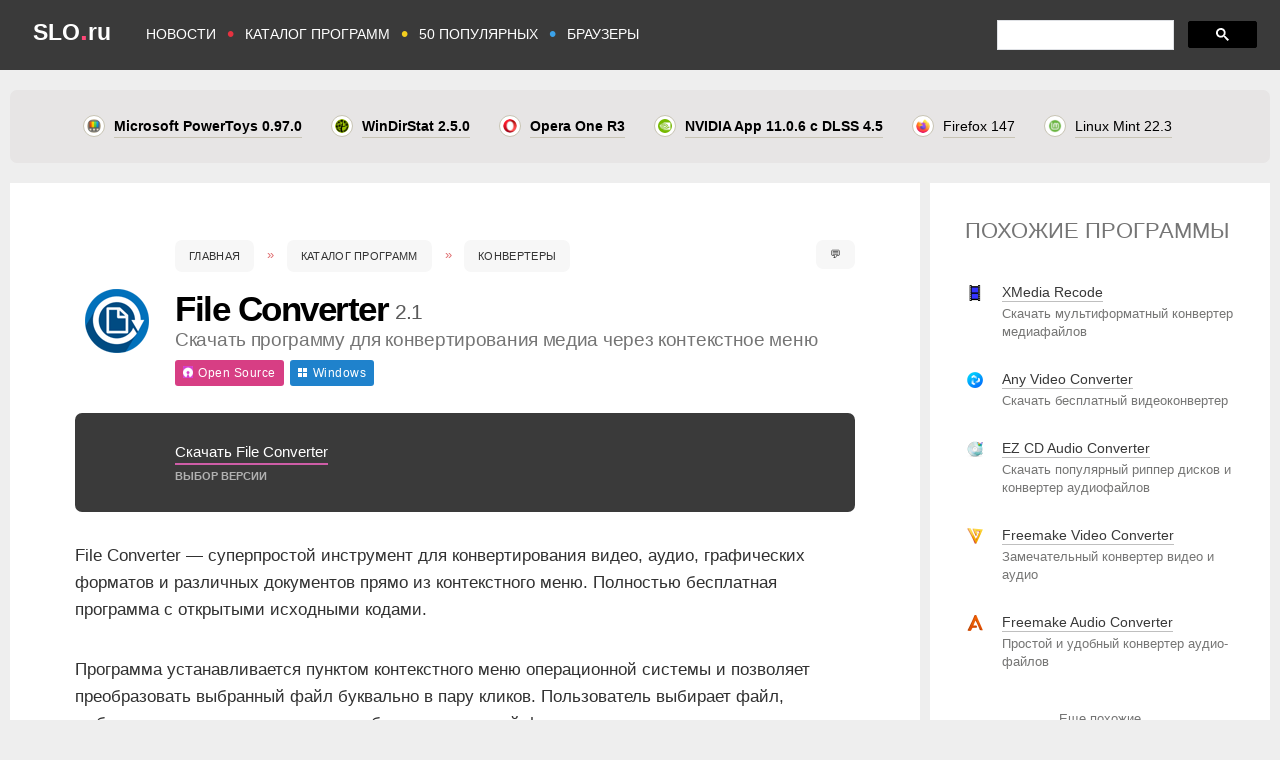

--- FILE ---
content_type: text/html; charset=UTF-8
request_url: https://www.slo.ru/files/converters/file_converter
body_size: 9522
content:


<!DOCTYPE html>
<html lang="ru">
<head>

<meta name="viewport" content="width=device-width, initial-scale=1.0, maximum-scale=5.0">
<meta http-equiv="Content-Type" content="text/html; charset=utf-8">
<link rel="canonical" href="https://www.slo.ru/files/converters/file_converter">
<link rel="image_src" href="https://www.slo.ru/img/64/file_converter.gif">
<meta property="og:type" content="article">
<meta property="og:url" content="https://www.slo.ru/files/converters/file_converter">
<meta property="og:title" content="File Converter - Скачать для Windows">
<meta property="og:description" content="Суперпростой инструмент для конвертирования видео, аудио и графических форматов прямо из контекстного меню.">
<meta property="og:image" content="https://www.slo.ru/img/64/file_converter.gif">
<meta name="keywords" content="File Converter, скачать File Converter, Конвертеры, windows, бесплатно, последняя версия, русская версия">
<meta name="description" content="Скачать File Converter. Суперпростой инструмент для конвертирования видео, аудио и графических форматов прямо из контекстного меню.">
<title>File Converter - Скачать для Windows</title>

<style>
/*MAIN*/
* { margin: 0; padding: 0; box-sizing: border-box; }
body { background: #EEE; color: #313131; width: 100%; text-align: center; font-family: Arial, sans-serif; font-weight: 400; }
a, a:visited, a:active { color: #000; }
img { border: 0; font-size: 12px; }
.header { max-width: 1456px; margin: 0 auto; }
.all, .footer { max-width: 1430px; margin: 0 auto; }
.logobox, .main, .soft-logo, .sidebar-icon { float: left; }
.header, .title, .title-nav, .title-name, .download-block, .text, .changelog, .comments, .sidebar-item, .same-box, .pop-box, .footer { text-align: left; }
.all, .background-head, .header, .article, .comments, .title-box, .title, .download-block, .text, .changelog, .sidebar-item, .same-box, .pop-box, .background-footer, .footer { width: 100%; }
.clear { clear: both; }
/*MAIN FINISH*/

/*HEADER*/
.background-head { height: 70px; background: #3A3A3A; margin: 0 0 20px 0; }
.header { padding: 25px 23px 0 33px; }
.logobox { float: left; font-size: 23px; font-weight: 700; margin: -10px 35px 0 0; }
.logobox:hover .logodot { color: #F04; }
.logodot { font-size: 28px; color: #FF4778; }
.logobox a, .logobox a:visited { color: #FFF; text-decoration: none; }
.header-menu a, .header-menu a:visited { font-size: 14px; color: #FFF; text-decoration: none; }
.header-menu a:hover { color: #CCC; }
.menu-sep { font-size: 21px; line-height: 15px; margin: 0 7px 3px 7px; vertical-align: -2px; }
.dot-1 { color: #E53240; }
.dot-2 { color: #F3CE1E; }
.dot-3 { color: #3BA2EA; }
.search { width: 260px; float: right; margin: -5px 0 0 0; }
/*HEADER FINISH*/

.upd { width: calc(100% - 20px); background: #E7E5E5; padding: 25px; border-radius: 7px; margin: 0 10px 20px 10px; }
a.upd-int, a.up-s-bl:visited { text-align: left; text-decoration: none; white-space: nowrap; margin: 0 25px 0 0; }
a.upd-int img { vertical-align: -6px; width: 22px; margin: 0 5px 0 0; background: #FFF; padding: 3px; border-radius: 100%; border: 1px solid #C8C4B4; }
.upd-int p { display: inline-block; font-size: 14px; line-height: 22px; border-bottom: 1px solid #C8C4B4; }

/*BOXES*/
.main { width: calc(100% - 350px - 20px); margin: 0 10px; }
.article { background: #FFF; padding: 0 85px 70px 85px; margin: 0 0 30px 0; }
.comments { background: #E4E4E4; padding: 80px 85px; margin: 0 0 30px 0; }
.sidebar { width: 350px; display: flex; flex-wrap: wrap; justify-content: space-between; margin: 0 0 30px 0; }
/*BOXES FINISH*/

/*BREADCRUMBS*/
.title-nav { background: #FFF; font-size: 11px; letter-spacing: .3px; padding: 57px 0 12px 0; text-transform: uppercase; position: relative; }
.title-nav ul { margin: 0 0 0 185px; }
.title-nav li { display: inline-block; list-style: none; }
.title-nav li a, .title-nav li a:visited { display: inline-block; color: #343434; background: #F7F7F7; text-decoration: none; border-radius: 7px; padding: 10px 14px; margin: 0 0 5px 0; }
.title-nav li a:hover { background: #F1F1F1; }
.title-nav li:before { content: "»";  font-size: 13px; color: #DF6C6E; vertical-align: 1px; margin: 0 12px 0 10px; }
.title-nav li:first-child:before {content:""; margin: 0; }
.review-ind { float: right; color: #343434; background: #F7F7F7; text-decoration: none; border-radius: 7px; padding: 8px 14px 9px 14px; margin: 0 85px 0 0; }
/*BREADCRUMBS FINISH*/

/*HEAD CONTENT*/
.title-box { margin: 0 0 25px 0; }
.soft-logo { width: 64px; margin: 0 0 0 10px; }
.soft-logo-img { width: 64px; height: 64px; }
.title-name { margin: 0 0 0 100px; }
.title-name a, .title-name a:visited { text-decoration: none; }
h1 { display: inline; font-size: 35px; color: #000; font-weight: 700; letter-spacing: -1.5px; margin: 0 3px 0 0; }
.version { display: inline-block; font-size: 21px; color: #5A5A5A; letter-spacing: -1px; word-spacing: -1px; vertical-align: 2px; }
.title-desc { font-size: 19px; color: #757575; letter-spacing: -.3px; margin: 0 0 7px 0; }

.os { display: inline-block; }
.os span { font-size: 12px; color: #FFF; letter-spacing: .5px; line-height: 30px; white-space: nowrap; user-select: none; border-radius: 3px; padding: 6px 8px; margin: 0 2px 0 0; }
.free { background: #1E8E6F; }
.shareware { background: #BE3D58; }
.gpl:before, .windows:before, .linux:before, .android:before, .ios:before { display: inline-block; content:""; width: 10px; height: 12px; background-size: 10px 12px; margin: 0 5px -1px 0; }
.gpl { background: #D73E84; }
.gpl:before { background-image: url("https://www.slo.ru/img/os-icons/files/gpl.gif"); }
.windows { background: #1F82CC; }
.windows:before { background-image: url("https://www.slo.ru/img/os-icons/files/win.gif"); }
.linux { background: #FFC100; }
.linux:before { background-image: url("https://www.slo.ru/img/os-icons/files/linux.gif"); }
.android { background: #44A62A; }
.android:before { background-image: url("https://www.slo.ru/img/os-icons/files/android.gif"); }
.ios { background: #888; }
.ios:before { background-image: url("https://www.slo.ru/img/os-icons/files/ios.gif"); }

.download-block { display: inline-block; font-size: 15px; text-decoration: none; background: #3A3A3A; border-radius: 7px; padding: 30px 30px 30px 100px; margin: 0 0 30px 0; }
.dlink { display: inline-block; color: #FFF; border-bottom: 2px #CE5DA7 solid; padding: 0 0 3px 0; margin: 0 0 5px 0; }
.dlink-desc { font-size: 11px; color: #B0B0B0; font-weight: 600; }

.adv-block { height: auto; min-height: 212px; border: 1px #EEE solid; border-radius: 5px; padding: 5px; margin: 0 0 30px 0; }
/*HEAD CONTENT FINISH*/

/*CONTENT*/
.text, .changelog { font-size: 17px; line-height: 27px; margin: 0 0 60px 0; }
.changelog { background: #EFFBF7; border-radius: 7px; padding: 80px 50px 60px 50px; }
.text p, .changelog p { margin: 0 0 33px 0; }
.text a, .changelog a { text-decoration: none; border-bottom: 1px #7E7D7D solid; }
.text ul, .changelog ul { margin: 30px 23px 40px 13px; list-style-image: url('https://www.slo.ru/img/mark2.gif'); }
.text li { padding: 0 0 0 10px; margin: 0 0 12px 0; }
.warning-red { color: #FFF; background: #D92C5C; border-radius: 3px; padding: 2px 4px; }
.changelog li  { padding: 0 0 0 10px; margin: 0 0 8px 0; }
.imp { color: #000; padding: 7px 0 7px 25px; }
.imp-li { list-style-image: url('https://www.slo.ru/img/mark3.gif'); }
h2 { font-size: 35px; font-weight: 700; letter-spacing: -1px; color: #828282; margin: 0 0 40px 0; }
h3 { font-size: 22px; color: #10554B; font-weight: 400; letter-spacing: -.3px; margin: 0 0 30px 0; }
.screenshots { display: flex; flex-wrap: wrap; justify-content: center; background: #F7F7F7; border-radius: 7px; padding: 55px 30px; margin: 0 0 60px 0; }
.screenshots img { cursor:zoom-in; margin: 10px; }
.scr-1 { width: calc(50% - 30px); margin: 0 15px; }
.scr-2 { width: calc(47% - 30px); margin: 0 15px; }
.scr-3 { width: calc(30% - 30px); margin: 0 15px; }
.info { font-size: 12px; text-align: center; }
.info a, .info a:visited { color: #555; text-decoration: none; border-bottom: 1px #A3A3A3 solid; }
.info-item { color: #555; background: #F7F7F7; padding: 14px 20px; border-radius: 7px; }
.info-sep { color: #CA146A; margin: 0 8px; }
/*CONTENT FINISH*/

/*IMG*/
.img-box { text-align: center; margin: 60px auto 55px auto; }
.img-box a { border-bottom: 0; }
.img-box-multiple { display: flex; flex-wrap: wrap; justify-content: space-between; margin: 60px auto 55px auto; }
.img-box-multiple a { border-bottom: 0; }
.img-box-multiple-2 { width: 47%; }
.img-box-multiple-3 { width: 30%; }
.img-pic { max-width: 100%; height: auto; margin: 0 0 7px 0 !important; }
.img-desc { font-size: 14px; color: #5C5C5C; line-height: 19px; text-align: center; }
/*IMG FINISH*/

/*SOFTLINK*/
a.soft-link, a:visited.soft-link, a:active.soft-link { font-size: 15px; text-decoration: none; border-bottom: 1px #D6DBF1 solid; background: #F5F7FF; padding: 1px 8px 2px 8px; border-radius: 10px; white-space: nowrap; }
a:hover.soft-link { background: #FFF5FD; border-bottom: 1px #FFCEEC solid; }
a.soft-link img { width: 16px; height: 16px; vertical-align: middle; margin: -2px 3px 0 0; }
/*SOFTLINK FINISH*/

/*REVIEWS*/
.nocomment { font-size: 17px; color: #FFF; text-align: center; background: #3E3E3E; border-radius: 5px; padding: 50px 20px; margin: 0 0 40px 0; }
.comment { border-radius: 5px; padding: 80px 40px; margin: 0 0 40px 0; }
.bg-l { background: #D9E1E0; }
.bg-d { background: #E8DEE0; }
.bg-n { background: #EAE9E2; }
button, input, textarea { font-family: Arial, sans-serif; }
.comment-img { float: left; width: 72px; height: 72px; margin: 3px 0 0 0; }
.comment-body { font-size: 17px; line-height: 28px; margin: 0 0 0 110px; }
.comment-body p { margin: 0 0 30px 0; }
.comment-info { font-size: 13px; color: #555; margin: 0 0 0 110px; }
.comment-form { background: #DADADA; border-radius: 5px; padding: 70px; }
.comment-name { width: 425px; height: 40px; font-size: 13px; border: 0; border-radius: 3px; padding: 5px 25px; margin: 0 0 15px 0; }
.comment-name:focus::placeholder { opacity: 0; }
input[name=trp] { display: none; }
.rating { display: flex; justify-content: space-between; width: 425px; margin: 0 0 10px 0; } 
.rating label { width: 32%; font-size: 13px; color: #535353; font-weight: 700; line-height: 37px; text-align: left; background: #FFF; border-radius: 3px; margin: 0 0 5px 0; cursor: pointer; user-select: none; }

.like { border-bottom: 2px solid #72C787; }
.dislike { border-bottom: 2px solid #DE8B8A; }
.net { border-bottom: 2px solid #e5d483; }
.like:hover { background: #F9FFFA; }
.dislike:hover { background: #FDF3F3; }
.net:hover { background: #FDFAEF; }
.rating input { margin: 0 7px 3px 12px; vertical-align: middle; cursor: pointer; }
textarea { width: 100%; min-width: 425px; height: 250px; font-size: 15px; color: #000; line-height: 23px;  border: 1px solid #FFF; border-radius: 3px; padding: 20px 25px; margin: 0 10px 15px 0; }
textarea:focus::placeholder { opacity: 0; }
.button-cont { text-align: right; }
.submit-button { width: 110px; height: 35px; font-size: 11px; color: #535353; font-weight: 700; letter-spacing: 1px; text-align: center; background: #F9F9F9; border-radius: 3px; border: 0; cursor: pointer; user-select: none; }
.submit-button:hover { color: #FFF; background: #3A3A3A; }
/*REVIEWS-FINISH*/

/*SIDEBAR*/
.sidebar-item { width: calc(100% - 10px); background: #FFF; border-bottom: 1px #E1E1E1 solid; padding: 35px 35px 50px 35px; margin: 0 10px 15px 0; }
.sidebar-title { font-size: 22px; color: #757575; margin: 0 0 40px 0; }
.same-box { margin: 0 0 30px 0; }
.pop-box { margin: 0 0 23px 0; }
.sidebar-icon { width: 16px; height: 16px; margin: 1px 0 0 2px; }
.sidebar-link { font-size: 14px; margin: 0 0 5px 37px; }
.sidebar-link a, .sidebar-link a:visited { text-decoration: none; padding: 0 0 1px 0; border-bottom: 1px solid #BFBFBF; color: #393939; }
.sidebar-link a:hover { color: #000; }
.same-desc { font-size: 13px; color: #767675; line-height: 18px; margin: 0 0 0 37px; }
.more { font-size: 13px; text-align: center; margin: 40px 0 0 0; }
.more a, .more a:visited { color: #757575; text-decoration: none; border-bottom: 1px solid #AAA; }
/*SIDEBAR FINISH*/

/*FOOTER*/
.background-footer { background: #3A3A3A; }
.footer { font-size: 13px; color: #F1F1F1; padding: 40px 0 40px 30px; }
.footer ul li { list-style-type: none; display: inline-block; margin: 0 12px 0 0; }
.footer a, .footer a:visited { color: #F1F1F1; text-decoration: none; border-bottom: 1px solid #A8A8A8; }
/*FOOTER FINISH*/

@media only screen and (max-width : 1300px) {
.title-nav ul { margin: 0 0 0 165px; }
.review-ind { margin: 0 65px 0 0; }
.review-ind span { display: none; }
.article, .comments { padding: 0 65px 70px 65px; }
.comments { padding: 65px; }
}

@media only screen and (max-width : 1200px) { 
.review-ind { display: none; }
}

@media only screen and (max-width : 1100px) { 
.main { width: calc(100% - 295px - 20px); }
.sidebar { width: 295px; }
.sidebar-item { padding: 35px 30px 50px 30px; }
.sidebar-title { font-size: 18px; margin: 0 0 30px 0; }
.more { margin: 40px 0 0 0; }
.comment-form { padding: 40px; }
.comment-name, .rating { width: 100%; }
textarea { width: 100%; min-width: 10px; }
}

@media only screen and (max-width : 970px) { 
.search { display: none; }
}

@media only screen and (max-width : 900px) { 
.main { float: none; width: calc(100% - 20px); }
.review-ind { display: inline-block; }
.sidebar { width: calc(100% - 10px); margin: 0 0 30px 10px; }
.sidebar-item { width: calc(50% - 10px); padding: 35px 30px 50px 35px; margin: 0 10px 8px 0; }
.sidebar-title { font-size: 22px; margin: 0 0 40px 0; }
.more { margin: 45px 0 0 0; }
.comment-name, .rating { width: 425px; }
textarea { width: 100%; min-width: 425px; }
}

@media only screen and (max-width : 800px) { 
.review-ind { display: none; }
}

@media only screen and (max-width : 700px) {
.logobox { margin: -11px 30px 0 0; }
.header-menu { margin: -2px 0 0 0; }
.header-menu a { font-size: 11px; }
.menu-sep { font-size: 16px; line-height: 15px; margin: 0 5px 2px 5px; vertical-align: -1px; }
.title-nav { text-align: center; }
.title-nav ul { margin: 0; }
.comments { padding: 50px 20px 80px 20px;  }
h2 { text-align: center; }
.comment { padding: 80px 20px; }
.comment-img { width: 50px; height: 50px; }
.comment-body { font-size: 15px; line-height: 25px; margin: 0 0 20px 70px; }
.comment-info { margin: 0 0 0 70px; }
.comment-name, .rating { width: 100%; }
textarea { width: 100%; min-width: 10px; }
}

@media only screen and (max-width : 580px) {
.background-head { height: 95px; }
.header { text-align: center; padding: 15px 0 0 0; }
.logobox { float: none; text-align: center; padding: 0; margin: 0 0 9px 0; }
.header-menu a { font-size: 10px; }
.menu-sep { font-size: 15px; margin: 0 3px 2px 3px; }
.upd { width: calc(100% - 6px); padding: 10px; margin: 0 3px 20px 3px; }
a.upd-int, a.up-s-bl:visited { margin: 0 10px 0 0; }
a.upd-int img { width: 18px; margin: 0 1px 0 0; padding: 2px; }
.upd-int p { font-size: 12px; }
.soft-logo, .title-box, .title-name, .download-block { text-align: center; }
.main { width: calc(100% - 6px); margin: 0 3px; }
.title-nav { padding: 15px 0 10px 0; }
.title-nav li a, .title-nav li a:visited { border-radius: 5px; padding: 9px 9px 8px 9px; }
.title-nav li:before { margin: 0 5px 0 2px; }
.article, .comments { padding: 0 20px 50px 20px; }
.soft-logo { float: none; width: 100%; margin: 0 0 5px 0; }
.title-box { margin: 0 0 20px 0; } 
.title-name { margin: 0; }
h1 { font-size: 28px; margin: 0 1px 0 0; }
.version { font-size: 17px; }
.title-desc { font-size: 16px; margin: 0 0 5px 0; }
.download-block { padding: 30px 10px; margin: 0 0 20px 0; }
.adv-block { display: none; }
.text, .changelog { font-size: 15px; line-height: 23px; margin: 0 0 40px 0; }
a.soft-link, a:visited.soft-link, a:active.soft-link { font-size: 14px; }
h2 { font-size: 28px; }
h3 { font-size: 19px; line-height: 27px; }
.changelog { padding: 40px 15px 20px 15px; margin: 0 0 45px 0; }
.screenshots { padding: 40px 15px; margin: 0 0 40px 0; }
.img-box-multiple { margin: 40px auto 35px auto; }
.img-desc { font-size: 12px; line-height: 15px; }
.info { font-size: 10px; }
.info-item { color: #555; background: #F7F7F7; padding: 7px; border-radius: 3px; margin: 0 auto; }
.sidebar { width: calc(100% - 3px); margin: 0 0 0 3px; }
.sidebar-item { width: calc(100% - 3px); margin: 0 3px 30px 0; }
.comments { padding: 50px 20px; }
.comment { padding: 40px 20px; }
.comment-img { width: 35px; height: 35px; margin: -45px 0 0 -35px; }
.comment-body { margin: 0; }
.comment-info { margin: 0; }
.rating label { font-size: 9px; letter-spacing: .2px; text-transform: uppercase; }
.rating input { margin: 0 5px 2px 8px; }
.comment-form { padding: 50px 10px; }
}

@media only screen and (max-width: 347px) {
.background-head { height: 115px; }
.rating { flex-direction: column; }
.rating label { width: 100%; font-size: 13px; }
.rating input { margin: 0 10px; }
}
</style>

<!-- Yandex.RTB -->
<script>window.yaContextCb=window.yaContextCb||[]</script>
<script src="https://yandex.ru/ads/system/context.js" async></script>

<!-- Yandex.RTB R-A-485836-7 -->
<script>
window.yaContextCb.push(()=>{
	Ya.Context.AdvManager.render({
		"blockId": "R-A-485836-7",
		"type": "fullscreen",
		"platform": "desktop"
	})
})
</script>

</head>

<body>

<div class="background-head">

<div class="header">

<div class="logobox">
<a href="https://www.slo.ru">SLO<span class="logodot">.</span>ru</a>
</div>

<div class="search">
<script async src="https://cse.google.com/cse.js?cx=partner-pub-8082966718172625:iawpwcqfm9k"></script>
<div class="gcse-searchbox-only"></div>
</div>

<div class="header-menu">
<a href="https://www.slo.ru">НОВОСТИ</a>
<span class="menu-sep dot-1">•</span>
<a href="https://www.slo.ru/files/">КАТАЛОГ ПРОГРАММ</a>
<span class="menu-sep dot-2">•</span>
<a href="https://www.slo.ru/top/desktop">50 ПОПУЛЯРНЫХ</a>
<span class="menu-sep dot-3">•</span>
<a href="https://www.slo.ru/files/browsers/">БРАУЗЕРЫ</a>
</div>

</div>

</div>

<div class="all">

<div class="upd">
<a class="upd-int" href="https://www.slo.ru/news/entry/5697">
<img src="https://www.slo.ru/img/64/microsoft_powertoys.gif" alt="Microsoft PowerToys 0.97.0 —  новый инструмент для работы с курсором и улучшенная Палитра команд">
<p><strong>Microsoft PowerToys 0.97.0</strong></p>
</a>
<a class="upd-int" href="https://www.slo.ru/news/entry/5696">
<img src="https://www.slo.ru/img/64/windirstat.gif" alt="WinDirStat 2.5.0 — крупное обновление инструмента для анализа содержимого диска">
<p><strong>WinDirStat 2.5.0</strong></p>
</a>
<a class="upd-int" href="https://www.slo.ru/news/entry/5695">
<img src="https://www.slo.ru/img/64/opera.gif" alt="Opera One R3 — оформление Островков вкладок, обновленный ИИ-, программа тестирования Early Bird">
<p><strong>Opera One R3</strong></p>
</a>
<a class="upd-int" href="https://www.slo.ru/news/entry/5694">
<img src="https://www.slo.ru/img/64/nvidia_app.gif" alt="NVIDIA 11.0.6 — добавлена поддержка DLSS 4.5">
<p><strong>NVIDIA App 11.0.6 с DLSS 4.5</strong></p>
</a>
<a class="upd-int" href="https://www.slo.ru/files/browsers/firefox">
<img src="https://www.slo.ru/img/64/firefox.gif" alt="Firefox 147">
<p>Firefox 147</p>
</a>
<a class="upd-int" href="https://www.slo.ru/files/os/linux_mint">
<img src="https://www.slo.ru/img/64/linux_mint.gif" alt="Linux Mint 22.3">
<p>Linux Mint 22.3</p>
</a>
</div>

<div class="main">

<div class="title-nav">
<a href="#rev-ank"><div class="review-ind">&#128172; <span>ОТЗЫВЫ</span></div></a>

<ul itemscope itemtype="https://schema.org/BreadcrumbList">
<li itemprop="itemListElement" itemscope itemtype="https://schema.org/ListItem"><a itemprop="item" href="https://www.slo.ru"><span itemprop="name">Главная</span></a><meta itemprop="position" content="1"></li>
<li itemprop="itemListElement" itemscope itemtype="https://schema.org/ListItem"><a itemprop="item" href="https://www.slo.ru/files/"><span itemprop="name">Каталог программ</span></a><meta itemprop="position" content="2"></li>
<li itemprop="itemListElement" itemscope itemtype="https://schema.org/ListItem"><a itemprop="item" href="https://www.slo.ru/files/converters/"><span itemprop="name">Конвертеры</span></a><meta itemprop="position" content="3"></li>
</ul>
</div>

<div class="article" itemscope itemtype="https://schema.org/SoftwareApplication">

<div class="title-box">
<div class="soft-logo"><img src="https://www.slo.ru/img/64/file_converter.gif" alt="Логотип File Converter" class="soft-logo-img"></div>
<div class="title-name">
<h1 itemprop="name">File Converter</h1> <span class="version" itemprop="softwareVersion">2.1</span>
<p class="title-desc" itemprop="description">Скачать программу для конвертирования медиа через контекстное меню</p>
<a href="https://www.slo.ru/download/get/file_converter" title="Скачать File Converter"><div class="os"><span class="gpl">Open Source</span> <span class="windows">Windows</span></div></a>
</div>
</div>

<a href="https://www.slo.ru/download/get/file_converter" title="Скачать File Converter" class="download-block">
<p class="dlink">Скачать File Converter</p>
<p class="dlink-desc">ВЫБОР ВЕРСИИ</p>
</a>

<div class="text">
<p>File Converter — суперпростой инструмент для конвертирования видео, аудио, графических форматов и различных документов прямо из контекстного меню. Полностью бесплатная программа с открытыми исходными кодами.</p>

<p>Программа устанавливается пунктом контекстного меню операционной системы и позволяет преобразовать выбранный файл буквально в пару кликов. Пользователь выбирает файл, выбирает через контекстное меню выбирает исходящий формат, после чего открывается окно с индикатором процесса конвертирования. Доступна возможность выбора как одиночного файла, так и группы.</p>

<p>File Converter поддерживает массу форматов:</p>

<ul><li>Входящие аудио: flac, aac, ogg, mp3, wa.</li>
<li>Исходящие аудио: 3gp, aiff, ape, avi, bik, cda, flac, flv, m4a, mkv, mov, mp3, mp4, oga, ogg, wav, webm, wma, wmv.</li></ul>

<ul><li>Входящие видео: webm, mkv, mp4, ogv, avi, gif.</li>
<li>Исходящие видео: 3gp, avi, bik, flv, gif, m4v, mkv, mp4, mpeg, mov, ogv, webm, wmv.</li></ul>

<ul><li>Входящие графика: png, jpg, ico, webp.</li>
<li>Исходящие графика: bmp, exr, ico, jpg, jpeg, png, psd, svg, tiff, tga, webp, pdf, doc*, docx*, odt*, odp*, ods*, ppt*, pptx*, xls*, xlsx*.</li></ul>

<ul><li>А еще File Converter умеет конвертировать PDF в  doc*, docx*, odt*, odp*, ods*, ppt*, pptx*, xls*, xlsx*, bmp, exr, ico, jpg, jpeg, png, psd, svg, tiff, tga.</li></ul>

<p>Из-за удобства программа кажется очень простой, но это лишь на первый взгляд. Благодаря ассортименту опций пользователю доступна настройка ряда параметров конвертирования. Среди них есть настройки качества исходящего файла, скорости конвертирования, шаблона имени исходящего файла и прочее.</p>
</div>


<div class="screenshots">
<div class="scr-3">
<a href="https://www.slo.ru/screenshots/file_converter/1.png"><img src="https://www.slo.ru/screenshots/file_converter/1s.png" alt="Интерфейс File Converter" class="img-pic"></a>
<div class="img-desc">Интерфейс File Converter</div>
</div>
<div class="scr-3">
<a href="https://www.slo.ru/screenshots/file_converter/2.png"><img src="https://www.slo.ru/screenshots/file_converter/2s.png" alt="Окно конвертирования" class="img-pic"></a>
<div class="img-desc">Окно конвертирования</div>
</div>
<div class="scr-3">
<a href="https://www.slo.ru/screenshots/file_converter/3.png"><img src="https://www.slo.ru/screenshots/file_converter/3s.png" alt="Настройки" class="img-pic"></a>
<div class="img-desc">Настройки</div>
</div>
</div>


<a name="changelog"></a>
<div class="changelog" itemprop="releaseNotes">
<h3>Что нового в последних версиях File Converter:</h3>
<p><span class="impnews">Читайте новость</span> <a href="https://www.slo.ru/news/entry/5635">File Converter 2.0 — крупное обновление популярного мультиконвертера файлов</a>.</p>
</div>

<div class="info">
<span class="info-item">ОБНОВЛЕНО: <time itemprop="dateModified" datetime="26.10.25">26.10.25</time></span><span class="info-sep">•</span><span class="info-item"><a href="https://file-converter.io">САЙТ РАЗРАБОТЧИКА</a></span>
<meta itemprop="operatingSystem" content="Windows">
<meta itemprop="applicationSubCategory" content="Конвертеры">
</div>

</div>

<a name="rev-ank"></a>
<div class="comments">

<h2>Отзывы о File Converter</h2>


<div class="comment bg-d">
<img src="https://www.slo.ru/1/2.png" alt="" class="comment-img">
<div class="comment-body"><p>Возникла проблема с этим пакетом установщика Windows программа, запущенная как часть установки, не завершилась так, как ожидалось обратитесь в службу поддержки или к поставщику пакета.
</p></div>
<div class="comment-info">Автор: юрий<span class="info-sep">•</span>27.11.2024</div>
</div>


<div class="comment bg-l">
<img src="https://www.slo.ru/1/1.png" alt="" class="comment-img">
<div class="comment-body"><p>Отличная программа.
</p></div>
<div class="comment-info">Автор: Michael<span class="info-sep">•</span>07.03.2024</div>
</div>


<div class="comment bg-l">
<img src="https://www.slo.ru/1/1.png" alt="" class="comment-img">
<div class="comment-body"><p>Все очень удобно, кроме настройки по-русски.
</p></div>
<div class="comment-info">Автор: Андрей Иванович<span class="info-sep">•</span>21.06.2023</div>
</div>


<div class="comment-form">
<form id="contact_form" method="post" action="https://www.slo.ru/"  >
<div class='hiddenFields'>
<input type="hidden" name="ACT" value="40" />
<input type="hidden" name="RET" value="files/converters/file_converter" />
<input type="hidden" name="URI" value="files/converters/file_converter" />
<input type="hidden" name="PRV" value="" />
<input type="hidden" name="recipients" value="Yj1Nk3Cmdiup3DYSyTJJeWSDkNkF7yV/ZiCqK3cJoinnfXXH71XQsucJQO/6Nao5" />
<input type="hidden" name="user_recipients" value="pMJdQTuxHrz97AdVRVgyyyX+hJK/O+cc0an1W8vr2yk=" />
<input type="hidden" name="charset" value="utf-8" />
<input type="hidden" name="allow_attachments" value="JMwnIzTSCIHEZKfnajvhlE8Pqr1vtQ0nKHkEwI1iRmezw9nLgqnlQf2YMu03xzkK" />
<input type="hidden" name="redirect" value="0" />
<input type="hidden" name="replyto" value="" />
<input type="hidden" name="markdown" value="0pMUAliJrSsQXdSAHBQ5Ew0zMk0fNytMKghFZABbx5Y=" />
<input type="hidden" name="site_id" value="1" />
<input type="hidden" name="csrf_token" value="d626894fa988c4203f88788c559b362bb4eb3291" />
</div>


<input type="text" name="name" value="" class="comment-name" placeholder="&#128570; Имя" required>
<div class="rating">
<label class="like"><input type="radio" name="required[]" value="Хорошо" required>Хорошо</label><label class="dislike"><input type="radio" name="required[]" value="Плохо" required>Плохо</label><label class="net"><input type="radio" name="required[]" value="Нейтрально" required>Нейтрально</label>
</div>
<textarea id="message" name="message" placeholder="&#128172; Напишите ваше мнение о программе. Конкретизируйте — необоснованные отзывы нежелательны." required></textarea>
<input type="hidden" id="from" name="from" value="file_converter@mail.ru">
<div class="button-cont"><input type="submit" name="submit" value="ОТПРАВИТЬ" class="submit-button"></div>
</form>
</div>

</div>

</div>

<div class="sidebar">

<div class="sidebar-item">
<p class="sidebar-title">ПОХОЖИЕ ПРОГРАММЫ</p>

<div class="same-box">
<img src="https://www.slo.ru/img/64/xmedia_recode.gif" class="sidebar-icon" alt="">
<p class="sidebar-link"><a href="https://www.slo.ru/files/converters/xmedia_recode">XMedia Recode</a></p>
<p class="same-desc">Скачать мультиформатный конвертер медиафайлов</p>
</div>

<div class="same-box">
<img src="https://www.slo.ru/img/64/any_video_converter.gif" class="sidebar-icon" alt="">
<p class="sidebar-link"><a href="https://www.slo.ru/files/converters/any_video_converter">Any Video Converter</a></p>
<p class="same-desc">Скачать бесплатный видеоконвертер</p>
</div>

<div class="same-box">
<img src="https://www.slo.ru/img/64/ez_cd_audio_converter.gif" class="sidebar-icon" alt="">
<p class="sidebar-link"><a href="https://www.slo.ru/files/converters/ez_cd_audio_converter">EZ CD Audio Converter</a></p>
<p class="same-desc">Скачать популярный риппер дисков и конвертер аудиофайлов</p>
</div>

<div class="same-box">
<img src="https://www.slo.ru/img/64/freemake_video_converter.gif" class="sidebar-icon" alt="">
<p class="sidebar-link"><a href="https://www.slo.ru/files/converters/freemake_video_converter">Freemake Video Converter</a></p>
<p class="same-desc">Замечательный конвертер видео и аудио</p>
</div>

<div class="same-box">
<img src="https://www.slo.ru/img/64/freemake_audio_converter.gif" class="sidebar-icon" alt="">
<p class="sidebar-link"><a href="https://www.slo.ru/files/converters/freemake_audio_converter">Freemake Audio Converter</a></p>
<p class="same-desc">Простой и удобный конвертер аудио-файлов</p>
</div>

<p class="more"><a href="https://www.slo.ru/files/converters/">Еще похожие</a></p>
</div>

<div class="sidebar-item">
<p class="sidebar-title">ПОПУЛЯРНЫЙ СОФТ</p>

<div class="pop-box">
<img src="https://www.slo.ru/img/64/firefox.gif" class="sidebar-icon" alt="Firefox">
<p class="sidebar-link"><a href="https://www.slo.ru/files/browsers/firefox">Firefox</a></p>
</div>

<div class="pop-box">
<img src="https://www.slo.ru/img/64/google_chrome.gif" class="sidebar-icon" alt="Google Chrome">
<p class="sidebar-link"><a href="https://www.slo.ru/files/browsers/google_chrome">Google Chrome</a></p>
</div>

<div class="pop-box">
<img src="https://www.slo.ru/img/64/telegram.gif" class="sidebar-icon" alt="Telegram">
<p class="sidebar-link"><a href="https://www.slo.ru/files/im/telegram">Telegram</a></p>
</div>

<div class="pop-box">
<img src="https://www.slo.ru/img/64/skype.gif" class="sidebar-icon" alt="Skype">
<p class="sidebar-link"><a href="https://www.slo.ru/files/im/skype">Skype</a></p>
</div>

<div class="pop-box">
<img src="https://www.slo.ru/img/64/qbittorrent.gif" class="sidebar-icon" alt="qBittorrent">
<p class="sidebar-link"><a href="https://www.slo.ru/files/p2p/qbittorrent">qBittorrent</a></p>
</div>

<div class="pop-box">
<img src="https://www.slo.ru/img/64/klite_codec_pack.gif" class="sidebar-icon" alt="Media Player Classic">
<p class="sidebar-link"><a href="https://www.slo.ru/files/video_players/media_player_classic">Media Player Classic</a></p>
</div>

<div class="pop-box">
<img src="https://www.slo.ru/img/64/klite_codec_pack.gif" class="sidebar-icon" alt="K-Lite Codec Pack">
<p class="sidebar-link"><a href="https://www.slo.ru/files/codecs/klite_codec_pack">K-Lite Codec Pack</a></p>
</div>

<div class="pop-box">
<img src="https://www.slo.ru/img/64/aimp.gif" class="sidebar-icon" alt="AIMP">
<p class="sidebar-link"><a href="https://www.slo.ru/files/audio_players/aimp">AIMP</a></p>
</div>

<div class="pop-box">
<img src="https://www.slo.ru/img/64/faststone_image_viewer.gif" class="sidebar-icon" alt="FastStone Image Viewer">
<p class="sidebar-link"><a href="https://www.slo.ru/files/graph_view/faststone_image_viewer">FastStone Image Viewer</a></p>
</div>

<div class="pop-box">
<img src="https://www.slo.ru/img/64/bleachbit.gif" class="sidebar-icon" alt="BleachBit">
<p class="sidebar-link"><a href="https://www.slo.ru/files/tweak/bleachbit">BleachBit</a></p>
</div>

<div class="pop-box">
<img src="https://www.slo.ru/img/64/microsoft_powertoys.gif" class="sidebar-icon" alt="Microsoft PowerToys">
<p class="sidebar-link"><a href="https://www.slo.ru/files/system_enhancements/microsoft_powertoys">Microsoft PowerToys</a></p>
</div>

<div class="pop-box">
<img src="https://www.slo.ru/img/64/hwinfo.gif" class="sidebar-icon" alt="HWiNFO">
<p class="sidebar-link"><a href="https://www.slo.ru/files/hardware/hwinfo">HWiNFO</a></p>
</div>

<div class="pop-box">
<img src="https://www.slo.ru/img/64/winrar.gif" class="sidebar-icon" alt="WinRAR">
<p class="sidebar-link"><a href="https://www.slo.ru/files/archivers/winrar">WinRAR</a></p>
</div>

<div class="pop-box">
<img src="https://www.slo.ru/img/64/total_commander.gif" class="sidebar-icon" alt="Total Commander">
<p class="sidebar-link"><a href="https://www.slo.ru/files/file_managers/total_commander">Total Commander</a></p>
</div>

<div class="pop-box">
<img src="https://www.slo.ru/img/64/notepad_pp.gif" class="sidebar-icon" alt="Notepad++">
<p class="sidebar-link"><a href="https://www.slo.ru/files/txt/notepad_pp">Notepad++</a></p>
</div>

</div>

</div>

</div>

<div class="clear"></div>

<script>
new Image().src = "https://counter.yadro.ru/hit?r"+
escape(document.referrer)+((typeof(screen)=="undefined")?"":
";s"+screen.width+"*"+screen.height+"*"+(screen.colorDepth?
screen.colorDepth:screen.pixelDepth))+";u"+escape(document.URL)+
";h"+escape(document.title.substring(0,150))+
";"+Math.random();</script>

<script type="text/javascript" >
    (function (d, w, c) {
        (w[c] = w[c] || []).push(function() {
            try {
                w.yaCounter23434861 = new Ya.Metrika({
                    id:23434861,
                    clickmap:true,
                    trackLinks:true,
                    accurateTrackBounce:true
                });
            } catch(e) {}});

        var n = d.getElementsByTagName("script")[0],
            x = "https://mc.yandex.ru/metrika/watch.js",
            s = d.createElement("script"),
            f = function () { n.parentNode.insertBefore(s, n); };
        for (var i = 0; i < document.scripts.length; i++) {
            if (document.scripts[i].src === x) {return;}
        }
        s.type = "text/javascript";
        s.async = true;
        s.src = x;

        if (w.opera == "[object Opera]") {
            d.addEventListener("DOMContentLoaded", f, false);
        } else {f();}
    })(document, window, "yandex_metrika_callbacks");
</script>
<noscript><div><img src="https://mc.yandex.ru/watch/23434861" style="position:absolute; left:-9999px;" alt="" /></div></noscript>

<!-- Google tag (gtag.js) -->
<script async src="https://www.googletagmanager.com/gtag/js?id=G-Z6WHEW9TWP"></script>
<script>
  window.dataLayer = window.dataLayer || [];
  function gtag(){dataLayer.push(arguments);}
  gtag('js', new Date());

  gtag('config', 'G-Z6WHEW9TWP');
</script>

<div class="background-footer">
<div class="footer">
<ul>
<li>© SLO.ru 2002—2025</li>
<li><a href="https://www.slo.ru/about">Информация о сайте и ToU</a></li>
<li><a href="https://www.slo.ru/news/fusionnews.xml">RSS-поток</a></li>
</ul>
</div>
</div>

</body>
</html>


